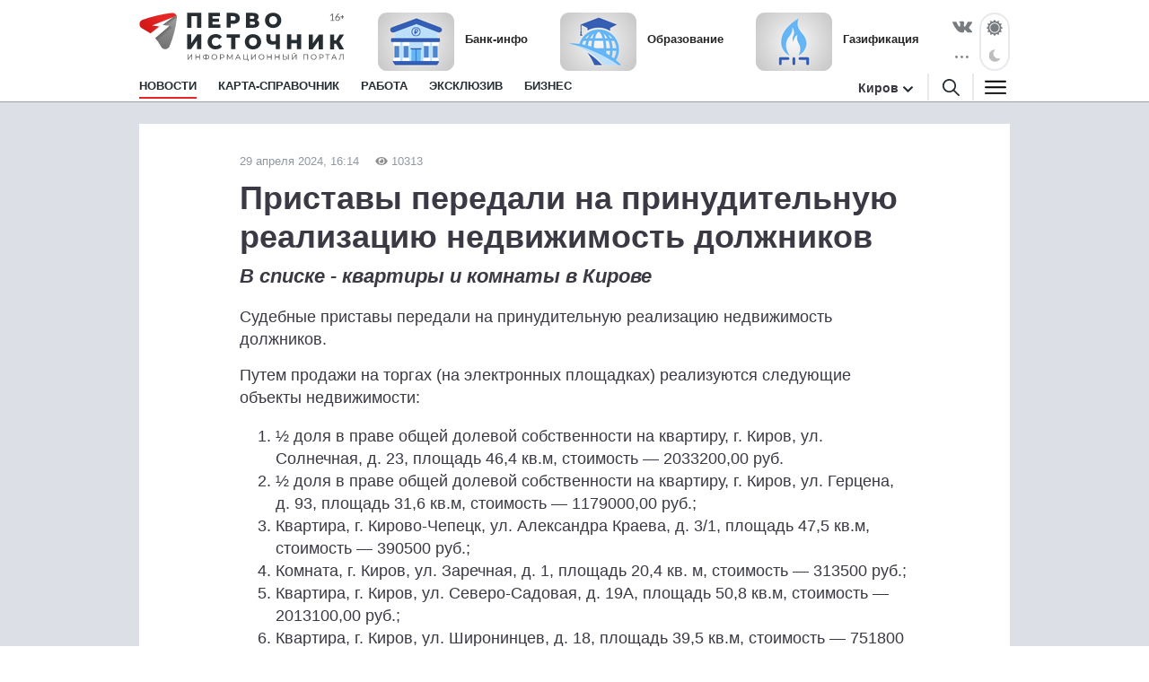

--- FILE ---
content_type: text/html; charset=utf-8
request_url: https://1istochnik.ru/news/142245
body_size: 8129
content:
<!DOCTYPE html><html lang="ru"><head><meta charset="UTF-8" /><meta content="origin" name="referrer" /><meta content="width=device-width, user-scalable=no" name="viewport" /><meta content="#e62626" name="msapplication-TileColor" /><meta content="#FFFFFF" name="theme-color" /><meta content="ru_RU" property="og:locale" /><meta content="website" property="og:type" /><link href="/site.webmanifest" rel="manifest" /><link crossorigin="" href="//mc.yandex.ru" rel="preconnect" /><link rel="preload" href="https://assets.1istochnik.ru/packs/css/site-6f3d4b25.css" as="style" type="text/css"><link rel="preload" href="https://assets.1istochnik.ru/packs/js/site-09172dc00dc5d2210722.js" as="script" type="text/javascript"><link rel="apple-touch-icon-precomposed" type="image/png" href="https://assets.1istochnik.ru/packs/media/images/site/favicon/apple-touch-icon-48095cef32519315df8b3a5eb7f5951f.png" sizes="180x180" /><link rel="icon" type="image/png" href="https://assets.1istochnik.ru/packs/media/images/site/favicon/android-chrome-192x192-4cac237fdbf354bbc28437a0787eaa79.png" sizes="192x192" /><link rel="icon" type="image/png" href="https://assets.1istochnik.ru/packs/media/images/site/favicon/favicon-32x32-af7a540b56b9150ab1d54290ca5cbc4c.png" sizes="32x32" /><link rel="icon" type="image/png" href="https://assets.1istochnik.ru/packs/media/images/site/favicon/favicon-16x16-061b2be1993aa81ca423c8684c604778.png" sizes="16x16" /><link rel="icon" type="image/svg" href="https://assets.1istochnik.ru/packs/media/images/site/favicon/favicon-ca8c96031086a7cb4a7e3707e1722dc9.svg" sizes="70x70" /><link rel="apple-touch-icon" type="image/png" href="https://assets.1istochnik.ru/packs/media/images/site/favicon/apple-touch-icon-48095cef32519315df8b3a5eb7f5951f.png" sizes="180x180" /><link rel="apple-touch-icon" type="image/png" href="https://assets.1istochnik.ru/packs/media/images/site/favicon/apple-touch-icon-57x57-a2ec3a91f3da78e60220eeb211cdfe72.png" sizes="57x57" /><link rel="apple-touch-icon" type="image/png" href="https://assets.1istochnik.ru/packs/media/images/site/favicon/apple-touch-icon-114x114-1c8fc031ef73b6e43f0b34fe003f1b43.png" sizes="114x114" /><link rel="apple-touch-icon" type="image/png" href="https://assets.1istochnik.ru/packs/media/images/site/favicon/apple-touch-icon-144x144-38aeff95a5dd32aa3bd361266f69af8b.png" sizes="144x144" /><link color="#e62626" href="https://assets.1istochnik.ru/packs/media/images/site/favicon/safari-pinned-tab-62b38f7326993fe6c7fec745bc8ab14f.svg" rel="mask-icon" /><meta name="csrf-param" content="authenticity_token" />
<meta name="csrf-token" content="MxoGLSlqe02SuBcfARWFoz3W9QdDHyJ1YiPUL0+h1tbZYVsSkfg8392SQtSnz9u4KBY1jx1Jq3698Rb5fUFOqw==" /><title>Приставы передали на принудительную реализацию недвижимость должников</title>
<meta name="description" content="В списке - квартиры и комнаты в Кирове">
<link rel="canonical" href="https://1istochnik.ru/news/142245">
<meta property="og:title" content="Приставы передали на принудительную реализацию недвижимость должников">
<meta property="og:description" content="В списке - квартиры и комнаты в Кирове">
<meta property="og:type" content="article">
<meta property="og:url" content="https://1istochnik.ru/news/142245">
<meta name="twitter:title" content="Приставы передали на принудительную реализацию недвижимость должников">
<meta name="twitter:description" content="В списке - квартиры и комнаты в Кирове">
<meta name="twitter:card" content="summary">
<meta name="publish-date" content="2024-04-29T16:14:00+03:00"><link rel="alternate" type="application/rss+xml" title="RSS" href="/rss/all" /><link rel="stylesheet" media="all" href="https://assets.1istochnik.ru/packs/css/site-6f3d4b25.css" /><script src="https://assets.1istochnik.ru/packs/js/site-09172dc00dc5d2210722.js" defer="defer"></script></head><body data-theme="light"><script>window.ym_id = 41110154;

(function (m, e, t, r, i, k, a) {
    m[i] = m[i] || function () {
        (m[i].a = m[i].a || []).push(arguments)
    };
    m[i].l = 1 * new Date();
    k = e.createElement(t), a = e.getElementsByTagName(t)[0], k.async = 1, k.src = r, a.parentNode.insertBefore(k, a)
})
(window, document, "script", "https://mc.yandex.ru/metrika/tag.js", "ym");

ym(41110154, "init", {
    trackLinks: true,
    accurateTrackBounce: true
});</script><noscript><div><img alt="" src="https://mc.yandex.ru/watch/41110154" style="position:absolute; left:-9999px;" /></div></noscript><header data-controller="header" id="header"><div class="d-md-none" id="mobile-panel-fixed"><div class="panel-fixed-content header__content-mobile"><div class="container"><div class="row"><div class="col-12 d-flex"><a href="/"><img alt="" id="logo-mobile" src="https://assets.1istochnik.ru/packs/media/images/site/logo-white-mobile-708890c8360e2231bb23d9532d5b34f7.svg" /></a></div><div class="col-12 d-flex header-mobile__right-panel" data-controller="header-navigation"><div class="nav-btn nav-btn__search" data-action="click-&gt;header#showSearchBread"></div><div class="nav-btn nav-btn__bread" data-action="click-&gt;header#showMenuBread"></div></div></div></div></div></div><div id="desktop-panel-fixed"><div class="panel-fixed-content"><div class="container"><div class="row header__content"><div class="col-xl-5 col-lg-6 col-md-8 d-none d-md-block"><a href="/"><img alt="" class="logo light" src="https://assets.1istochnik.ru/packs/media/images/site/logo-41aa3b25838015634c5ec027799a1448.svg" /><img alt="" class="logo dark" src="https://assets.1istochnik.ru/packs/media/images/site/logo-for-dark-07bc8362bb735ceca5a70e96b3e0317c.svg" /></a></div><div class="col-xl-16 col-lg-16 col-md-13 col-24 d-none d-md-flex header-newsbox"><a href="https://1istochnik.ru/news/bank?utm_campaign=special&amp;utm_medium=element&amp;utm_source=1istochnik_ru" rel="nofollow noopener" target="_blank"><img alt="Банк-инфо" class="d-none d-lg-block" src="https://media.1istochnik.ru/attachments/istochnik/elements/15/155256/1743143587-f09502aa28.png" /><span>Банк-инфо</span></a><a href="https://1istochnik.ru/news/education?utm_campaign=special&amp;utm_medium=element&amp;utm_source=1istochnik_ru" rel="nofollow noopener" target="_blank"><img alt="Образование" class="d-none d-lg-block" src="https://media.1istochnik.ru/attachments/istochnik/elements/14/143175/1743143822-ac2e6f2eda.png" /><span>Образование</span></a><a href="https://1istochnik.ru/news/gasification?utm_campaign=special&amp;utm_medium=element&amp;utm_source=1istochnik_ru" rel="nofollow noopener" target="_blank"><img alt="Газификация" class="d-none d-lg-block" src="https://media.1istochnik.ru/attachments/istochnik/elements/9/90844/1743405539-1202e20a41.png" /><span>Газификация</span></a></div><div class="col-xl-3 col-lg-2 col-md-3 d-none d-md-flex justify-content-end"><div class="header-socialbox"><span class="socialbox-items"><a href="https://vk.com/pervo_istochnik" rel="nofollow noopener" target="_blank"><svg height="14px" viewBox="0 0 25 14.264" width="22px"><path d="M23.012,4.858c-2.525,3.358-2.8,3.046-.716,4.985a11.01,11.01,0,0,1,2.487,2.876,0.915,0.915,0,0,1-.925,1.471l-3.332.052a2.778,2.778,0,0,1-1.666-.508c-1.249-.859-2.421-3.085-3.332-2.8,0,0-.937.3-0.91,2.3a1,1,0,0,1-.2.664,1.124,1.124,0,0,1-.691.286h-1.5c-3.293.208-6.2-2.825-6.2-2.825A34.532,34.532,0,0,1,.066,1.532,0.59,0.59,0,0,1,.079.9,0.938,0.938,0,0,1,.82.647l3.567-.026A1.355,1.355,0,0,1,4.96.855a0.958,0.958,0,0,1,.313.417A25.986,25.986,0,0,0,6.614,4.058C7.914,6.739,8.8,7.195,9.308,6.922c0,0,.664-0.4.52-3.644A3.839,3.839,0,0,0,9.45,1.573a1.725,1.725,0,0,0-1.106-.559c-0.2-.026.13-0.5,0.559-0.7A8.125,8.125,0,0,1,12.013,0,6.933,6.933,0,0,1,13.771.17c1.237,0.3.82,1.445,0.82,4.2,0,0.885-.169,2.122.469,2.525,0.274,0.182.951,0.026,2.617-2.811a24.133,24.133,0,0,0,1.393-2.929A0.776,0.776,0,0,1,19.4.755,0.853,0.853,0,0,1,19.889.677l3.749-.026c1.132-.143,1.314.378,1.314,0.378C25.16,1.565,24.548,2.815,23.012,4.858Z" transform="translate(0.021 0.035)"></path></svg></a><a class="d-none d-xl-flex" href="https://max.ru/pervo_istochnik" rel="nofollow noopener" target="_blank"><svg height="19px" viewBox="0 0 1000 1000" width="23px"><path d="M508.211 878.328c-75.007 0-109.864-10.95-170.454-54.749-38.325 49.275-159.686 87.782-164.979 21.9 0-49.457-10.95-91.249-23.36-136.874-14.782-56.21-31.572-118.807-31.572-209.508 0-216.626 177.753-379.597 388.357-379.597 210.786 0 375.947 171.001 375.947 381.604.707 207.346-166.595 376.118-373.939 377.224zm3.102-571.585c-102.564-5.292-182.498 65.699-200.201 177.023-14.6 92.162 11.315 204.398 33.397 210.238 10.585 2.555 37.23-18.98 53.837-35.587a189.8 189.8 0 0 0 92.709 33.032c106.273 5.112 197.08-75.794 204.216-181.951 4.154-106.381-77.67-196.485-183.958-202.573v-.182z" fill="#fff" fill-rule="evenodd"></path></svg></a><a class="d-none d-xl-flex" href="https://t.me/+TomC97fcI9YyZGEy" rel="nofollow noopener" target="_blank"><svg height="19px" viewBox="0 0 23.002 18.674" width="23px"><path class="cls-1" d="M1.27,7.43,13.56,2.37C14.78,1.84,18.89.15,18.89.15s1.9-.74,1.74,1.06c-.05.74-.47,3.32-.89,6.12l-1.32,8.28s-.11,1.22-1,1.43-2.37-.74-2.63-.95-4-2.53-5.33-3.7a1,1,0,0,1,.05-1.68C11.4,9,13.67,6.8,15,5.43c.63-.64,1.27-2.11-1.37-.32l-7.44,5a3.15,3.15,0,0,1-2.43,0C2.22,9.7.37,9.07.37,9.07s-1.27-.79.9-1.64Z"></path></svg></a><div class="socialbox-popup"><span class="socialbox-popup__button"><svg data-pointer="" height="3px" viewBox="0 0 17.6 2.5" width="21px"><circle cx="13.8" cy="1.2" data-right="" r="1.2"></circle><circle cx="8.8" cy="1.2" data-center="" r="1.2"></circle><circle cx="3.8" cy="1.2" data-left="" r="1.2"></circle></svg></span><div class="socialbox-popup__content"><p>Читайте нас в соцсетях</p><a href="https://vk.com/pervo_istochnik" rel="nofollow noopener" target="_blank"><i class="icon-vk-real"></i><span>ВКонтакте</span></a><a href="https://ok.ru/pervoistochnik.kirov" rel="nofollow noopener" target="_blank"><i class="icon-ok-square"></i><span>Одноклассники</span></a><a href="https://t.me/+TomC97fcI9YyZGEy" rel="nofollow noopener" target="_blank"><i class="icon-telegram-square"></i><span>Телеграм</span></a><a href="https://zen.yandex.ru/1istochnik" rel="nofollow noopener" target="_blank"><i class="icon-dzen-square"></i><span>Яндекс Дзен</span></a></div></div></span></div><div class="header-themebox" data-controller="header-themebox"><span class="icon-themebox-sunday" data-action="click-&gt;header-themebox#setLight" title="Светлый режим"></span><span class="icon-themebox-nightday" data-action="click-&gt;header-themebox#setDark" title="Тёмный режим"></span></div></div></div><div class="row header-navigation" data-controller="header-navigation"><div class="overlay-popup" data-action="click-&gt;header#clickOverlay"></div><nav class="col-xl-19 col-lg-18 col-md-16"><ul class="header-navigation__menu"><li class="menu__item"><a class="menu__link active" aria-current="page" href="/"><span>Новости</span></a><div class="header-navigation__submenu"><div class="sel-inner-text"><ul class="col1-xl-5 header-navigation__submenu-list"><li><a class="menu__link" href="/news/tonnel_transsib"><span>Тоннель под Транссибом</span></a></li><li><a class="menu__link" href="/news/new_year"><span>Новый год</span></a></li><li><a class="menu__link" href="/news/society"><span>Общество</span></a></li><li><a class="menu__link" href="/news/incidents"><span>Происшествия</span></a></li><li><a class="menu__link" href="/news/interview"><span>Эксклюзив</span></a></li><li><a class="menu__link" href="/news/economy"><span>Бизнес</span></a></li><li><a class="menu__link" href="/news/politics"><span>Политика</span></a></li><li><a class="menu__link" href="/news/polezno_znat"><span>Полезно знать</span></a></li><li><a class="menu__link" href="/news/zhkh"><span>ЖКХ</span></a></li><li><a class="menu__link" href="/news/beauty"><span>Здоровье</span></a></li><li><a class="menu__link" href="/news/o_zhenskom"><span>О женском</span></a></li><li><a class="menu__link" href="/news/education"><span>Образование</span></a></li><li><a class="menu__link" href="/news/realty"><span>Недвижимость</span></a></li><li><a class="menu__link" href="/news/auto"><span>Авто</span></a></li><li><a class="menu__link" href="/news/world"><span>Россия и Мир</span></a></li><li><a class="menu__link" href="/news/horoscope"><span>Гороскоп</span></a></li><li><a class="menu__link" href="/news/pets"><span>Животные</span></a></li><li><a class="menu__link" href="/news/sport"><span>Спорт</span></a></li><li><a class="menu__link" href="/news/gasification"><span>Газификация</span></a></li><li><a class="menu__link" href="/news/my_business"><span>Мой бизнес</span></a></li><li><a class="menu__link" href="/news/tryd_kryt"><span>ТрудКрут</span></a></li><li><a class="menu__link" href="/news/bank"><span>Банк-инфо</span></a></li><li><a class="menu__link" href="/news/priyomnaya_kampaniya"><span>Приёмная кампания</span></a></li></ul></div></div></li><li class="menu__item"></li><li class="menu__item"><a class="menu__link" href="/map"><span>Карта-справочник</span></a></li><li class="menu__item d-none d-lg-block"><a class="menu__link" href="https://rabota.1istochnik.ru/" rel="nofollow noopener" target="_blank"><span>Работа</span></a></li><li class="menu__item d-none d-md-block"><a class="menu__link" href="/news/interview"><span>Эксклюзив</span></a></li><li class="menu__item d-none d-md-block"><a class="menu__link" href="/news/economy"><span>Бизнес</span></a></li></ul></nav><div class="header-navigation__right col-xl-5 col-lg-6 col-md-8 d-none d-md-flex vertical-center justify-content-end"><div class="header-citybox d-none d-md-block"><a class="header-citybox__city" href="javascript:;"><span>Киров</span></a><div class="header-citybox__select"><div class="box-content"><div class="box-content__title">Выбор города</div><a class="active" href="https://1istochnik.ru">Киров</a><a href="https://syktyvkar.1istochnik.ru">Сыктывкар</a></div></div></div><div class="header-nav-buttons"><div class="button-search" data-action="click-&gt;header#showSearchBread"><a href="/search"><i class="icon-search black"></i></a></div><div class="button-menu" data-action="click-&gt;header#showMenuBread"><i class="icon-menu dark"></i></div></div></div><div class="header-navigation-search-bread"><div class="navigation-bread__btn" data-action="click-&gt;header#closeSearchBread"></div><div class="rows"><div class="navigation-bread__searchbox"><form action="/search" method="get"><i class="icon-search black"></i><input name="q" placeholder="Введите слово для поиска" type="text" /><div class="searchbox-cancel"></div></form></div></div></div><div class="header-navigation-menu-bread"><div class="navigation-bread__header d-md-none"><div class="bread-header__title">МЕНЮ</div></div><div class="navigation-bread__btn" data-action="click-&gt;header#closeMenuBread"></div><div class="navigation-bread__content"><div class="rows" data-controller="collapse"><div class="navigation-bread__menu h-bread-menu-it1" data-collapse-target="tag"><a data-action="click-&gt;collapse#toggle" class="bread-menu__title active" aria-current="page" href="/">Новости</a><ul><li><a class="bread-menu__link" href="/news/tonnel_transsib"><span>Тоннель под Транссибом</span></a></li><li><a class="bread-menu__link" href="/news/new_year"><span>Новый год</span></a></li><li><a class="bread-menu__link" href="/news/society"><span>Общество</span></a></li><li><a class="bread-menu__link" href="/news/incidents"><span>Происшествия</span></a></li><li><a class="bread-menu__link" href="/news/interview"><span>Эксклюзив</span></a></li><li><a class="bread-menu__link" href="/news/economy"><span>Бизнес</span></a></li><li><a class="bread-menu__link" href="/news/politics"><span>Политика</span></a></li><li><a class="bread-menu__link" href="/news/polezno_znat"><span>Полезно знать</span></a></li><li><a class="bread-menu__link" href="/news/zhkh"><span>ЖКХ</span></a></li><li><a class="bread-menu__link" href="/news/beauty"><span>Здоровье</span></a></li><li><a class="bread-menu__link" href="/news/o_zhenskom"><span>О женском</span></a></li><li><a class="bread-menu__link" href="/news/education"><span>Образование</span></a></li><li><a class="bread-menu__link" href="/news/realty"><span>Недвижимость</span></a></li><li><a class="bread-menu__link" href="/news/auto"><span>Авто</span></a></li><li><a class="bread-menu__link" href="/news/world"><span>Россия и Мир</span></a></li><li><a class="bread-menu__link" href="/news/horoscope"><span>Гороскоп</span></a></li><li><a class="bread-menu__link" href="/news/pets"><span>Животные</span></a></li><li><a class="bread-menu__link" href="/news/sport"><span>Спорт</span></a></li><li><a class="bread-menu__link" href="/news/gasification"><span>Газификация</span></a></li><li><a class="bread-menu__link" href="/news/my_business"><span>Мой бизнес</span></a></li><li><a class="bread-menu__link" href="/news/tryd_kryt"><span>ТрудКрут</span></a></li><li><a class="bread-menu__link" href="/news/bank"><span>Банк-инфо</span></a></li><li><a class="bread-menu__link" href="/news/priyomnaya_kampaniya"><span>Приёмная кампания</span></a></li></ul></div><div class="navigation-bread__menu h-bread-menu-it2" data-collapse-target="tag"><a data-action="click-&gt;collapse#toggle" class="bread-menu__title" href="/map">Карта-справочник</a><ul><li><a class="bread-menu__link" href="/map/subrubrics/44796">Фитнес-центры</a></li><li><a class="bread-menu__link" href="/map/subrubrics/44786">Салоны красоты</a></li><li><a class="bread-menu__link" href="/map/subrubrics/43271">Ателье</a></li><li><a class="bread-menu__link" href="/map/subrubrics/43430">Стоматология</a></li><li><a class="bread-menu__link" href="/map/subrubrics/44777">Женская одежда</a></li><li><a class="bread-menu__link" href="/map/catalog">Все категории</a></li></ul></div><div class="navigation-bread__menu h-bread-menu-it3 d-md-none"><a class="bread-menu__title" href="https://rabota.1istochnik.ru/" rel="nofollow noopener" target="_blank">Работа</a></div><div class="navigation-bread__menu h-bread-menu-it3 d-md-none"><a class="bread-menu__title" href="/news/interview">Эксклюзив</a></div><div class="navigation-bread__menu h-bread-menu-it3 d-md-none"><a class="bread-menu__title" href="/news/economy">Бизнес</a></div><div class="navigation-bread__menu h-bread-menu-it3" data-collapse-target="tag"><div class="bread-menu__title" data-action="click-&gt;collapse#toggle">Обратная связь</div><ul><li><a class="bread-menu__link" href="/pages/agreement">Пользовательское соглашение</a></li><li><a class="bread-menu__link" href="/pages/information">Правовая информация</a></li><li><a class="bread-menu__link" href="/pages/contacts">Редакция</a></li><li><a class="bread-menu__link" href="/pages/partners">Рекламодателям</a></li><li><a class="bread-menu__link" href="/pages/comments">Публикация комментариев</a></li><li><a class="bread-menu__link" href="/pages/privacypolicy">Политика обработки персональных данных</a></li></ul></div></div><div class="rows navigation-bread-extra d-md-none d-block"><div class="bread-menu__city"><div class="bread-menu__title">Город</div><div><a class="active" href="https://1istochnik.ru"><i class="icon-menu-active"></i>Киров</a><a href="https://syktyvkar.1istochnik.ru"><i></i>Сыктывкар</a></div></div><div class="bread-menu__theme"><div class="bread-menu__title">Темы оформления</div><div class="themebox" data-controller="header-themebox"><div data-action="click-&gt;header-themebox#setLight" title="Светлый режим"><span class="icon-themebox-sunday"></span>Светлая</div><div data-action="click-&gt;header-themebox#setDark" title="Тёмный режим"><span class="icon-themebox-nightday"></span>Тёмная</div></div></div><div class="bread-menu__copy"><i class="icon-16plus"></i><p>Информационный портал «Первоисточник»<br />© 1istochnik, 2011 – 2026 гг.<br />Все права защищены</p></div><div class="bread-menu__social"><a href="https://vk.com/pervo_istochnik" rel="nofollow noopener" target="_blank"><i class="icon-vk"></i></a><a href="https://t.me/+TomC97fcI9YyZGEy" rel="nofollow noopener" target="_blank"><i class="icon-telegram"></i></a><a href="https://ok.ru/pervoistochnik.kirov" rel="nofollow noopener" target="_blank"><i class="icon-ok"></i></a><a href="https://zen.yandex.ru/1istochnik" rel="nofollow noopener" target="_blank"><i class="icon-dzen"></i></a><a href="https://max.ru/pervo_istochnik" rel="nofollow noopener" target="_blank"><i class="icon-max"></i></a></div></div></div></div></div></div></div></div></header><div class="wrapper"><script type="application/ld+json">{"@context":"http://schema.org","@type":"Article","headline":"Приставы передали на принудительную реализацию недвижимость должников","description":"В списке - квартиры и комнаты в Кирове","datePublished":"2024-04-29T16:14:00+03:00","dateModified":"2024-04-23T14:37:02+03:00","mainEntityOfPage":{"@type":"WebPage","@id":"https://1istochnik.ru/news/142245"},"author":{"@type":"Organization","name":"Первоисточник"},"publisher":{"@type":"Organization","name":"Первоисточник","logo":{"@type":"ImageObject","url":"https://1istochnik.ruhttps://assets.1istochnik.ru/packs/media/images/site/favicon/android-chrome-512x512-eba013ecd0ee68d8e6fbb1d1441d49dc.png"}}}</script><main class="pb-md-4"><div class="container"><div class="row bn-first-line"><div class="d-none col-sm-12 col-md-12 d-md-block"></div><div class="d-none col-sm-12 col-md-12 d-md-block"></div></div></div><div class="article-wrapper mt-0 mt-md-4 mt-lg-0"><div class="container"><div class="row"><div class="article col-xl-18 mt-md-4" data-controller="article-fancybox" itemscope="" itemtype="http://schema.org/NewsArticle"><div class="article__meta"><link href="https://1istochnik.ru/news/142245" itemprop="mainEntityOfPage url" /><meta content="Приставы передали на принудительную реализацию недвижимость должников" itemprop="headline name" /><meta content="В списке - квартиры и комнаты в Кирове" itemprop="description" /><meta content="2024-04-29T16:14:00+03:00" itemprop="datePublished" /><meta content="2024-04-23T14:37:02+03:00" itemprop="dateModified" /><figure itemprop="publisher" itemscope="" itemtype="https://schema.org/Organization"><figure itemprop="logo" itemscope="" itemtype="https://schema.org/ImageObject"><link href="https://assets.1istochnik.ru/packs/media/images/site/favicon/android-chrome-512x512-eba013ecd0ee68d8e6fbb1d1441d49dc.png" itemprop="url image" /></figure><meta content="Первоисточник" itemprop="name" /><meta content="610000, Россия, Киров, ул. Московская, д. 40, офис 8" itemprop="address" /><meta content="+7 (8332) 712-712" itemprop="telephone" /><link content="https://1istochnik.ru" itemprop="url" /></figure><meta content="Недвижимость, Общество" itemprop="keywords" /></div><div class="article__dateviewer">29 апреля 2024, 16:14<i class="ico-viewed gray"></i>10313</div><div class="article__title"><h1>Приставы передали на принудительную реализацию недвижимость должников</h1></div><div class="article__subtitle"><h2>В списке - квартиры и комнаты в Кирове</h2></div><div class="article__box"><div class="article__content" itemprop="articleBody"> <p>Судебные приставы передали на принудительную реализацию недвижимость должников.</p> <p>Путем продажи на торгах (на электронных площадках) реализуются следующие объекты недвижимости:</p> <ol> <li>½ доля в праве общей долевой собственности на квартиру, г. Киров, ул. Солнечная, д. 23, площадь 46,4 кв.м, стоимость — 2033200,00 руб.</li> <li>½ доля в праве общей долевой собственности на квартиру, г. Киров, ул. Герцена, д. 93, площадь 31,6 кв.м, стоимость — 1179000,00 руб.;</li> <li>Квартира, г. Кирово-Чепецк, ул. Александра Краева, д. 3/1, площадь 47,5 кв.м, стоимость — 390500 руб.;</li> <li>Комната, г. Киров, ул. Заречная, д. 1, площадь 20,4 кв. м, стоимость — 313500 руб.;</li> <li>Квартира, г. Киров, ул. Северо-Садовая, д. 19А, площадь 50,8 кв.м, стоимость — 2013100,00 руб.;</li> <li>Квартира, г. Киров, ул. Широнинцев, д. 18, площадь 39,5 кв.м, стоимость — 751800 руб.;</li> <li>Комната, г. Киров, ул. Маклина, д. 57, площадь 8,5 кв.м, стоимость — 406500 руб.;</li> <li>1/3 доли в праве общей долевой собственности на квартиру, г. Киров, ул. Красной Звезды, д. 6Б, площадь 36,2 кв.м, стоимость — 596400 руб.;</li> <li>Квартира, ул. Садаковская, д. 8, площадь 31,2 кв.м, стоимость — 1610000,00 руб.</li> </ol> </div></div><div class="row"><div class="col-24 col-md-8"><div class="article__dzen-share"><a href="https://zen.yandex.ru/1istochnik" rel="nofollow noopener" target="_blank"><div><p>Подписывайтесь на наш канал <span class="link-dzen">Яндекс Дзен</span></p><span class="btn">Подписаться</span></div><i class="icon-dzen2"></i></a></div></div><div class="col-24 col-md-8"><div class="article__telegram-share"><a href="https://t.me/+TomC97fcI9YyZGEy" rel="nofollow noopener" target="_blank"><div><p>Подписывайтесь на наш канал <span class="link-telegram">Телеграм</span></p><span class="btn">Подписаться</span></div><i class="icon-telegram"></i></a></div></div><div class="col-24 col-md-8"><div class="article__max-share"><a href="https://max.ru/pervo_istochnik" rel="nofollow noopener" target="_blank"><div><p>Подписывайтесь на наш канал <span class="link-max">MAX</span></p><span class="btn">Подписаться</span></div><i class="icon-max"></i></a></div></div></div><div class="article__tags"><p>Теги:<a href="/news/realty">Недвижимость</a><a href="/news/society">Общество</a></p></div></div><div class="col-xl-6 d-none d-xl-block"><div class="row news-sidebar-list"><div class="col-24 mt-4"><div class="bn-sliderbox" data-bn-type="news_sidebar" data-controller="bnbox-sliderbox"><div class="bnbox news-sidebar-bnbox" data-controller="bnbox"><a href="https://nbdbank.ru/dlya-chastnykh-lits/vklady/?erid=2SDnjeHL5sD&amp;utm_campaign=news_sidebar&amp;utm_medium=banner&amp;utm_source=1istochnik_ru" rel="nofollow noopener" target="_blank"><img alt="" class="lazyload" data-src="https://media.1istochnik.ru/attachments/istochnik/bns/9/90852/1763556910-9afd2a2523.gif" src="" /></a><div class="_tooltip-button" data-action="click-&gt;bnbox#toggleTooltip"></div><div class="_tooltip-text">Реклама. ПАО &quot;НБД-Банк&quot;. Генеральная лицензия № 1966. ИНН: 5200000222. erid: 2SDnjeHL5sD</div></div></div></div><div class="col-24 mt-4"><div class="bn-sliderbox" data-bn-type="news_sidebar" data-controller="bnbox-sliderbox"><div class="bnbox news-sidebar-bnbox" data-controller="bnbox"><a href="https://vk.com/kadry_krasotaprofi?utm_campaign=news_sidebar&amp;utm_medium=banner&amp;utm_source=1istochnik_ru" rel="nofollow noopener" target="_blank"><img alt="" class="lazyload" data-src="https://media.1istochnik.ru/attachments/istochnik/bns/15/158800/1734611658-a102790df7.gif" src="" /></a></div></div></div><div class="col-24 mt-4"><div class="bn-sliderbox" data-bn-type="news_sidebar" data-controller="bnbox-sliderbox"><div class="bnbox news-sidebar-bnbox" data-controller="bnbox"><a href="https://1istochnik.ru/map/subrubrics/43251?erid=Kra23Yhhn&amp;utm_campaign=news_sidebar&amp;utm_medium=banner&amp;utm_source=1istochnik_ru" rel="nofollow noopener" target="_blank"><img alt="" class="lazyload" data-src="https://media.1istochnik.ru/attachments/istochnik/bns/9/97552/1693549264-a386288de0.gif" src="" /></a><div class="_tooltip-button" data-action="click-&gt;bnbox#toggleTooltip"></div><div class="_tooltip-text">Реклама. ООО Первоисточник. ИНН 4345507889. erid: Kra23Yhhn</div></div><div class="bnbox news-sidebar-bnbox" data-controller="bnbox"><a href="https://1istochnik.ru/map/subrubrics/43184 ?erid=Kra23a1p3&amp;utm_campaign=news_sidebar&amp;utm_medium=banner&amp;utm_source=1istochnik_ru" rel="nofollow noopener" target="_blank"><img alt="" class="lazyload" data-src="https://media.1istochnik.ru/attachments/istochnik/bns/9/99985/1694166529-5ab3fc1d07.gif" src="" /></a><div class="_tooltip-button" data-action="click-&gt;bnbox#toggleTooltip"></div><div class="_tooltip-text">Реклама. ООО Первоисточник. ИНН 4345507889. erid: Kra23a1p3</div></div></div></div><div class="col-24 mt-4"><div class="bn-sliderbox" data-bn-type="news_sidebar" data-controller="bnbox-sliderbox"><div class="bnbox news-sidebar-bnbox" data-controller="bnbox"><a href="https://1istochnik.ru/news/160607?utm_campaign=news_sidebar&amp;utm_medium=banner&amp;utm_source=1istochnik_ru" rel="nofollow noopener" target="_blank"><img alt="" class="lazyload" data-src="https://media.1istochnik.ru/attachments/istochnik/bns/9/93397/1761224144-9f0a4cfa5c.gif" src="" /></a></div></div></div><div class="col-24 mt-4"><div class="bn-sliderbox" data-bn-type="news_sidebar" data-controller="bnbox-sliderbox"><div class="bnbox news-sidebar-bnbox" data-controller="bnbox"><a href="https://1istochnik.ru/map/subrubrics/43430?erid=Kra23xqiG&amp;utm_campaign=news_sidebar&amp;utm_medium=banner&amp;utm_source=1istochnik_ru" rel="nofollow noopener" target="_blank"><img alt="" class="lazyload" data-src="https://media.1istochnik.ru/attachments/istochnik/bns/10/106634/1692690821-e7967949c4.gif" src="" /></a><div class="_tooltip-button" data-action="click-&gt;bnbox#toggleTooltip"></div><div class="_tooltip-text">Реклама. ООО Первоисточник. ИНН 4345507889. erid: Kra23xqiG</div></div></div></div></div></div></div></div></div><div class="__news--article-footer" data-controller="news--article-footer" data-news--article-footer-article-value="142245"><img alt="" src="https://assets.1istochnik.ru/packs/media/images/site/spinner-78ed20970ae3577dcb0322c6a011eaee.svg" style="display: block; margin-left: auto; margin-right: auto;" /></div></main></div><footer id="footer"><span class="map-footer-btn" data-action="click-&gt;map-footer-btn#toggle" data-controller="map-footer-btn"></span><div class="container"><div class="row"><div class="col-24"><div class="row vertical-center"><div class="col-xl-5 col-lg-6 col-md-8 col-sm-12 col-6"><img alt="" class="footer-logo d-none d-sm-block" src="https://assets.1istochnik.ru/packs/media/images/site/logo-gray-b4864da422ca9e0b253de568d793a6d0.svg" /><img alt="" class="footer-logo-mini d-sm-none" src="https://assets.1istochnik.ru/packs/media/images/site/logo-mini-gray-mobile-2acd54eba1f2f920f3cad598e69fe280.svg" /></div><div class="col-xl-7 col-lg-8 col-md-10 col-sm-12 col-18 footer-copybox"><p>Информационный портал «Первоисточник»<br />© 1istochnik, 2011 – 2026 гг.<br />Все права защищены</p></div><div class="col-xl-4 col-lg-5 col-md-6 col-sm-24 footer-socialbox"><div><a href="https://vk.com/pervo_istochnik" rel="nofollow noopener" target="_blank"><i class="icon-vk-real"></i></a><a href="https://ok.ru/pervoistochnik.kirov" rel="nofollow noopener" target="_blank"><i class="icon-ok"></i></a><a href="https://zen.yandex.ru/1istochnik" rel="nofollow noopener" target="_blank"><i class="icon-dzen"></i></a><a href="https://max.ru/pervo_istochnik" rel="nofollow noopener" target="_blank"><i class="icon-max"></i></a></div></div></div><div class="row d-none d-md-block"><div class="col-xl-24"><div class="row footer-menubox"><div class="footer-menubox__t1"><a href="/"> Новости</a><ul><li><a href="/news/tonnel_transsib">Тоннель под Транссибом</a></li><li><a href="/news/new_year">Новый год</a></li><li><a href="/news/society">Общество</a></li><li><a href="/news/incidents">Происшествия</a></li><li><a href="/news/interview">Эксклюзив</a></li><li><a href="/news/economy">Бизнес</a></li></ul></div><div class="footer-menubox__t2"><a href="/map"> Карта-справочник</a><ul><li><a href="/map/subrubrics/44796">Фитнес-центры</a></li><li><a href="/map/subrubrics/44786">Салоны красоты</a></li><li><a href="/map/subrubrics/43271">Ателье</a></li><li><a href="/map/subrubrics/43430">Стоматология</a></li><li><a href="/map/subrubrics/44777">Женская одежда</a></li><li><a href="/map/catalog">Все категории</a></li></ul></div></div></div></div></div></div><div class="row footer-advanced f-bottom-end"><div class="col-xl-20 col-md-20 col-lg-20 d-flex vertical-center footer-advanced__left"><i class="icon-16plus"></i><ul class="d-flex"><li><a href="/pages/agreement">Пользовательское соглашение</a></li><li><a href="/pages/information">Правовая информация</a></li><li><a href="/pages/contacts">Редакция</a></li><li><a href="/pages/partners">Рекламодателям</a></li><li><a href="/pages/comments">	Публикация комментариев</a></li><li><a href="/pages/privacypolicy">Политика обработки персональных данных</a></li></ul></div><div class="col-xl-4 col-md-4 col-lg-4 d-flex vertical-center footer-advanced__right"><div class="footer-advanced__counter d-flex vertical-center"><!--Yandex.Metrika informer--><a href="https://metrika.yandex.ru/stat/?id=41110154&amp;amp;from=informer" rel="nofollow noopener" style="padding-top: 9px; padding-bottom: 9px;" target="_blank"><img alt="Яндекс.Метрика" class="ym-advanced-informer" data-cid="41110154" data-lang="ru" src="//informer.yandex.ru/informer/41110154/3_0_FFFFFFFF_EFEFEFFF_0_pageviews" style="width:88px; height:31px; border:0;" title="Яндекс.Метрика: данные за сегодня (просмотры, визиты и уникальные посетители)" /></a><!--/Yandex.Metrika informer--></div></div></div></div></footer><span id="back-to-top"></span></body></html>